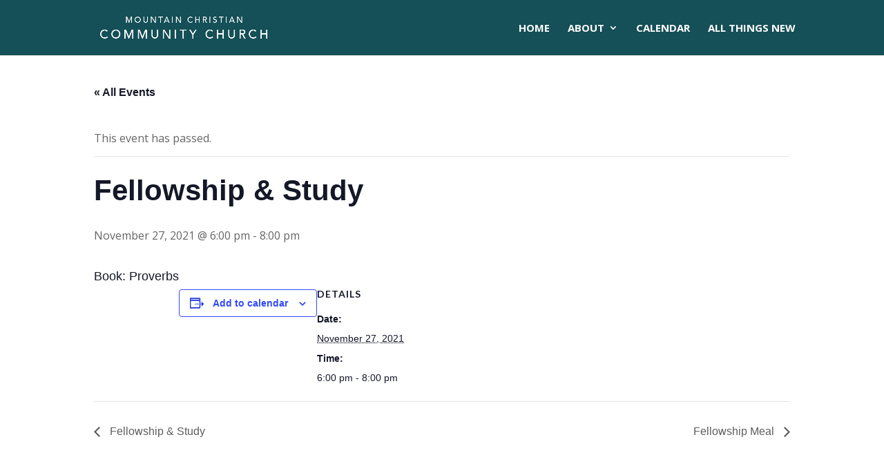

--- FILE ---
content_type: text/css
request_url: https://mountainchristian.net/wp-content/et-cache/3533/et-core-unified-cpt-tb-4716-deferred-3533.min.css?ver=1767768536
body_size: 41
content:
.et_pb_section_1_tb_footer.et_pb_section{background-color:#213538!important}.et_pb_image_0_tb_footer{padding-top:0px;text-align:left;margin-left:0}.et_pb_text_0_tb_footer{margin-top:16px!important}@media only screen and (max-width:980px){.et_pb_image_0_tb_footer .et_pb_image_wrap img{width:auto}}@media only screen and (max-width:767px){.et_pb_image_0_tb_footer .et_pb_image_wrap img{width:auto}}